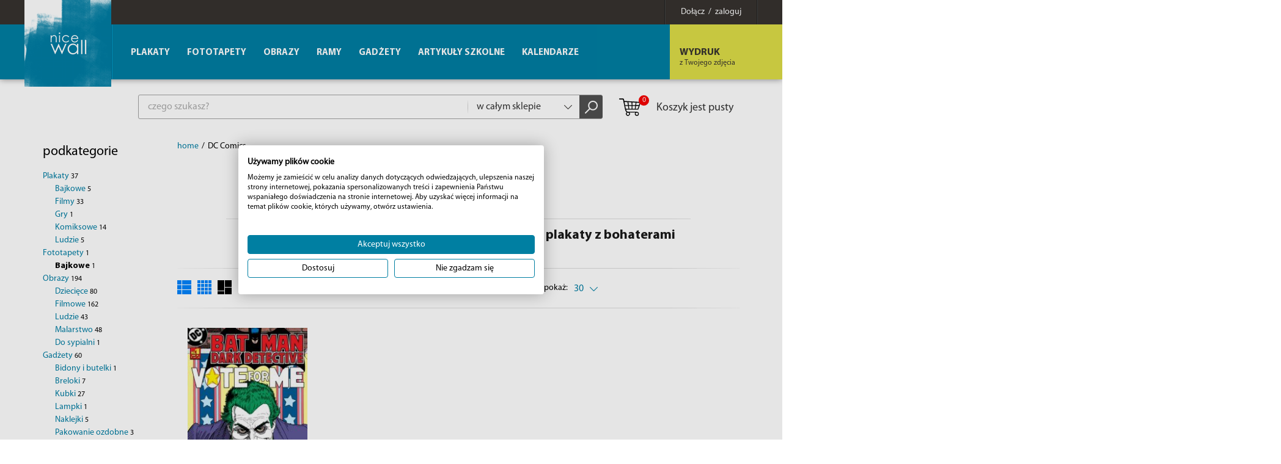

--- FILE ---
content_type: text/html; charset=utf-8
request_url: https://eplakaty.pl/marka/dc-comics/d/30/?&marka_url=dc-comics&kategorie=208
body_size: 13727
content:
<!DOCTYPE html><html lang="pl-PL"><head> <meta http-equiv="Content-type" content="text/html; charset=utf-8"> <meta name="viewport" content="width=device-width, initial-scale=1.0"> <title>DC Comics - Plakaty i gadżety Superman, Batman, Joker | Nice Wall</title> <meta name="description" content="DC Comics - kupuj oryginalne gadżety, plakaty, obrazy, kubki i breloki z Supermanem, Batmanem i Wonder Woman. Szybka wysyłka 24h i niskie ceny. Sprawdź!"> <link href="/favicon.ico" type="image/x-icon" rel="icon"> <link rel="canonical" href="/marka/dc-comics"/> <script>(function(w,d,s,l,i){w[l]=w[l]||[];w[l].push({'gtm.start':new Date().getTime(),event:'gtm.js'});var f=d.getElementsByTagName(s)[0],j=d.createElement(s),dl=l!='dataLayer'?'&l='+l:'';j.async=true;j.src='https://www.googletagmanager.com/gtm.js?id='+i+dl;f.parentNode.insertBefore(j,f);})(window,document,'script','dataLayer','GTM-5WXL8VB');</script><script> (function(i,s,o,g,r,a,m){i['GoogleAnalyticsObject']=r;i[r]=i[r]||function(){ (i[r].q=i[r].q||[]).push(arguments)},i[r].l=1*new Date();a=s.createElement(o), m=s.getElementsByTagName(o)[0];a.async=1;a.src=g;m.parentNode.insertBefore(a,m) })(window,document,'script','//www.google-analytics.com/analytics.js','ga'); ga('create', 'UA-4799035-3', 'auto'); ga('send', 'pageview'); </script><script>!function(f,b,e,v,n,t,s){if(f.fbq)return;n=f.fbq=function(){n.callMethod?
n.callMethod.apply(n,arguments):n.queue.push(arguments)};if(!f._fbq)f._fbq=n;
n.push=n;n.loaded=!0;n.version='2.0';n.queue=[];t=b.createElement(e);t.async=!0;
t.src=v;s=b.getElementsByTagName(e)[0];s.parentNode.insertBefore(t,s)}(window,
document,'script','https://connect.facebook.net/en_US/fbevents.js');
fbq('init', '186504769131012');
fbq('track', 'PageView');</script><link rel="stylesheet" href="/css/style.css?v=1" type="text/css"></head><body><noscript><img height="1" width="1" alt="FB Pixel" style="display:none" src="https://www.facebook.com/tr?id=186504769131012&ev=PageView&noscript=1"/></noscript><noscript><iframe src="https://www.googletagmanager.com/ns.html?id=GTM-5WXL8VB" height="0" width="0" style="display:none;visibility:hidden"></iframe></noscript><div id="MenuRsp"> <nav></nav></div><div id="Container"> <div id="HeaderFix"> <div id="UserBox"> <div class="wrapper"> <a href="/informacje/logowanie" class="link-box"><span>Dołącz &nbsp;/&nbsp; zaloguj</span></a> </div></div> <header> <div class="wrapper"> <div id="ButtonRsp"></div> <a href="/" class="logo"><img width="142" height="142" src="/img/logo.png" alt="Plakaty, fototapety, kubki i obrazy" title="Plakaty, fototapety, kubki i obrazy" /></a> <div class="btn-1-box bx-btn-1-box"> <span class="mask"></span> <a href="/informacje/wydruk-z-twojego-zdjecia" class="btn-1"><strong>WYDRUK</strong> <span>z Twojego zdjęcia</span></a> </div> <div class="clearer"></div> </div> </header> </div> <div id="MainWrapper"> <div id="TopBox"> <div class="top-box-content"> <div class="search-box"> <form action="/" method="post" id="searching" onsubmit="return szukajProduktow(this)"> <input type="text" name="fraza" id="fraza" placeholder="czego szukasz?" class="ui-autocomplete-input" autocomplete="off" /> <div class="select"> <select data-placeholder="Dział" id="skategoria" name="skategoria" class="chosen-select" tabindex="-1"> <option value="">w całym sklepie</option> <option value="1">Plakaty</option><option value="72">Fototapety</option><option value="76">Obrazy</option><option value="84">Ramy</option><option value="431">Gadżety</option><option value="627">Artykuły szkolne</option><option value="20">Kalendarze</option> </select> </div> <button type="submit"><span></span></button> </form> </div> <div class="basket-box"> <a href="/koszyk" class="btn-basket"> <span class="b-icon"><span>0</span></span>Koszyk jest pusty </a></div> </div> </div> <div class="main-wrapper"> <div id="Sidebar"> <div class="title-1"> <h2></h2> </div> <h3>podkategorie</h3><nav class="menu-2"><ul><li><a href="/marka/dc-comics/d/30/?&amp;kategorie=1">Plakaty <span>37</span></a><ul><li><a href="/marka/dc-comics/d/30/?&amp;kategorie=3">Bajkowe <span>5</span></a></li><li><a href="/marka/dc-comics/d/30/?&amp;kategorie=253">Filmy <span>33</span></a></li><li><a href="/marka/dc-comics/d/30/?&amp;kategorie=352">Gry <span>1</span></a></li><li><a href="/marka/dc-comics/d/30/?&amp;kategorie=513">Komiksowe <span>14</span></a></li><li><a href="/marka/dc-comics/d/30/?&amp;kategorie=15">Ludzie <span>5</span></a></li></ul></li><li><a href="/marka/dc-comics/d/30/?&amp;kategorie=72">Fototapety <span>1</span></a><ul><li class="current"><a href="/marka/dc-comics/d/30/?&amp;kategorie=208">Bajkowe <span>1</span></a></li></ul></li><li><a href="/marka/dc-comics/d/30/?&amp;kategorie=76">Obrazy <span>194</span></a><ul><li><a href="/marka/dc-comics/d/30/?&amp;kategorie=443">Dziecięce <span>80</span></a></li><li><a href="/marka/dc-comics/d/30/?&amp;kategorie=448">Filmowe <span>162</span></a></li><li><a href="/marka/dc-comics/d/30/?&amp;kategorie=395">Ludzie <span>43</span></a></li><li><a href="/marka/dc-comics/d/30/?&amp;kategorie=449">Malarstwo <span>48</span></a></li><li><a href="/marka/dc-comics/d/30/?&amp;kategorie=591">Do sypialni <span>1</span></a></li></ul></li><li><a href="/marka/dc-comics/d/30/?&amp;kategorie=431">Gadżety <span>60</span></a><ul><li><a href="/marka/dc-comics/d/30/?&amp;kategorie=514">Bidony i butelki <span>1</span></a></li><li><a href="/marka/dc-comics/d/30/?&amp;kategorie=510">Breloki <span>7</span></a></li><li><a href="/marka/dc-comics/d/30/?&amp;kategorie=479">Kubki <span>27</span></a></li><li><a href="/marka/dc-comics/d/30/?&amp;kategorie=663">Lampki <span>1</span></a></li><li><a href="/marka/dc-comics/d/30/?&amp;kategorie=433">Naklejki <span>5</span></a></li><li><a href="/marka/dc-comics/d/30/?&amp;kategorie=688">Pakowanie ozdobne <span>3</span></a></li><li><a href="/marka/dc-comics/d/30/?&amp;kategorie=543">Portfele <span>1</span></a></li><li><a href="/marka/dc-comics/d/30/?&amp;kategorie=434">Przypinki <span>5</span></a></li><li><a href="/marka/dc-comics/d/30/?&amp;kategorie=623">Słuchawki <span>1</span></a></li><li><a href="/marka/dc-comics/d/30/?&amp;kategorie=502">Wycieraczki <span>5</span></a></li><li><a href="/marka/dc-comics/d/30/?&amp;kategorie=620">Zegary <span>2</span></a></li><li><a href="/marka/dc-comics/d/30/?&amp;kategorie=515">Zestawy prezentowe <span>3</span></a></li></ul></li><li><a href="/marka/dc-comics/d/30/?&amp;kategorie=627">Artykuły szkolne <span>24</span></a><ul><li><a href="/marka/dc-comics/d/30/?&amp;kategorie=629">Naklejki na zeszyt <span>3</span></a></li><li><a href="/marka/dc-comics/d/30/?&amp;kategorie=472">Notesy <span>14</span></a></li><li><a href="/marka/dc-comics/d/30/?&amp;kategorie=587">Piórniki <span>1</span></a></li><li><a href="/marka/dc-comics/d/30/?&amp;kategorie=638">Planery <span>1</span></a></li><li><a href="/marka/dc-comics/d/30/?&amp;kategorie=640">Podkładki pod mysz <span>1</span></a></li><li><a href="/marka/dc-comics/d/30/?&amp;kategorie=609">Teczki <span>1</span></a></li><li><a href="/marka/dc-comics/d/30/?&amp;kategorie=588">Zestawy przyborów szkolnych <span>3</span></a></li></ul></li><li><a href="/marka/dc-comics/d/30/?&amp;kategorie=20">Kalendarze <span>2</span></a><ul><li><a href="/marka/dc-comics/d/30/?&amp;kategorie=599">Ścienne <span>2</span></a></li></ul></li></ul></nav><div class="filtry"><div class="kategorie" style="display: none"><input type="checkbox" name="kategorie[]" id="kategoria_1" value="1" class="atr" ><input type="checkbox" name="kategorie[]" id="kategoria_72" value="72" class="atr" ><input type="checkbox" name="kategorie[]" id="kategoria_76" value="76" class="atr" ><input type="checkbox" name="kategorie[]" id="kategoria_431" value="431" class="atr" ><input type="checkbox" name="kategorie[]" id="kategoria_627" value="627" class="atr" ><input type="checkbox" name="kategorie[]" id="kategoria_20" value="20" class="atr" ></div><div class="atr-naglowek">parametry</div><div class="atr-naglowek-2">wymiary</div><nav class="menu-2"><ul class="wymiary"><li><div class="checkbox-box"><input type="checkbox" name="wymiary[]" id="wymiary_158x232" value="158x232" class="atr" /></div><label for="wymiary_158x232">158x232 <span>1</span></label></li></ul></nav><div class="atr-naglowek-2">producent</div><nav class="menu-2"><ul class="marki"><li><div class="checkbox-box"><input type="checkbox" name="marki[]" id="marka_34" value="34" class="atr" /></div><label for="marka_34">1 Wall <span>1</span></label></li></ul></nav><div class="atr-naglowek-2">status</div><nav class="menu-2"><ul class="statusy"><li><div class="checkbox-box"><input type="checkbox" name="statusy[]" id="status_1" value="1" class="atr" /></div><label for="status_1">24 godziny <span>1</span></label></li></ul></nav><div class="atr-naglowek-2">oferty</div><nav class="menu-2"><ul class="oferty"><li><div class="checkbox-box"><input type="checkbox" name="oferty[]" id="oferta_popularny" value="popularny" class="atr" /></div><label for="oferta_popularny">Popularny <span>1</span></label></li></ul></nav><div class="atr-naglowek-2">cena</div> <div class="input-box-1"> <input type="text" placeholder="od" name="cena_od" id="cena_od" class="cena_od atr" value="" /> <span>-</span> <input type="text" placeholder="do" name="cena_do" id="cena_do" class="cena_do atr" value="" /> </div></div> </div> <div id="Main"> <div class="breadcrumb-box"> <ul itemscope itemtype="http://schema.org/BreadcrumbList"> <li><li><a href="/">home</a></li><li>/</li><li>DC Comics</li> </ul> </div> <div class="content-box-3"> <div class="title"> <div style="text-align: center"><img src="/img/serie/0/2017_06/43544.jpg" alt="DC Comics" title="DC Comics"></div> </div> <div class="title bx-title-1"> <h1>DC Comics - oryginalne i licencjonowane gadżety i plakaty z bohaterami</h1> </div> </div> <div class="bx-filtration"> <div class="bx-filtration-bg"> <div class="bx-icons"> <a href="javascript:void(0)" class="view-1" onclick="ustawListeProduktow(1)"></a> <a href="javascript:void(0)" class="view-2" onclick="ustawListeProduktow(2)"></a> <a href="javascript:void(0)" class="view-3 current" onclick="ustawListeProduktow(3)"></a> </div> <div class="search-details search-details-1-1 search-details-1-1 current-1"> <div class="search-details-btn">data dodania: <span>najnowszy</span></div> <div class="search-details-list" style="display: none;"> <ul class="format-list type_checkbox poleAtrybut" id="f_28"><li><div class="s-left">cena:</div><div class="s-right"><a href="/marka/dc-comics/c/30/?&marka_url=dc-comics&kategorie=208">od najniższej</a><a href="/marka/dc-comics/cd/30/?&marka_url=dc-comics&kategorie=208">od najwyższej</a></div></li><li><div class="s-left">nazwa:</div><div class="s-right"><a href="/marka/dc-comics/n/30/?&marka_url=dc-comics&kategorie=208">od A-Z</a><a href="/marka/dc-comics/nd/30/?&marka_url=dc-comics&kategorie=208">od Z-A</a></div></li><li><div class="s-left">data dodania:</div><div class="s-right"><a href="/marka/dc-comics/d/30/?&marka_url=dc-comics&kategorie=208">najnowszy</a><a href="/marka/dc-comics/dd/30/?&marka_url=dc-comics&kategorie=208">najstarszy</a></div></li><li><div class="s-left">wymiary:</div><div class="s-right"><a href="/marka/dc-comics/w/30/?&marka_url=dc-comics&kategorie=208">od najmniejszych</a><a href="/marka/dc-comics/wd/30/?&marka_url=dc-comics&kategorie=208">od najwyższych</a></div></li> </ul> </div> </div> <div class="bx-select-box"> <label>pokaż:</label> <div class="bx-select"> <select data-placeholder="popularność" class="chosen-select" tabindex="1" onchange="window.location=this.value"><option value="/marka/dc-comics/d/30/?&marka_url=dc-comics&kategorie=208" selected="selected">30</option><option value="/marka/dc-comics/d/50/?&marka_url=dc-comics&kategorie=208">50</option><option value="/marka/dc-comics/d/100/?&marka_url=dc-comics&kategorie=208">100</option> </select> </div> </div></div></div><ul class="product-list product-list-1"><li itemscope itemtype="http://schema.org/Product"> <div class="box-hover"> <figure><a href="/produkt/batman-czarny-detektyw-joker-fototapeta" title="Batman Czarny Detektyw - Joker - fototapeta"><img src="/img/towary/4/2016_10/batman-czarny-detektyw-joker-fototapeta-1w0053.jpg" data-original="/img/towary/4/2016_10/batman-czarny-detektyw-joker-fototapeta-1w0053.jpg" alt="Batman Czarny Detektyw - Joker - fototapeta" title="Batman Czarny Detektyw - Joker - fototapeta" itemprop="image" class="lazy"><span class="new"><span>popularny</span></span></a></figure> <h3><a href="/produkt/batman-czarny-detektyw-joker-fototapeta" itemprop="name">Batman Czarny Detektyw - Joker - fototapeta</a></h3> <div class="size">158x232 cm</div> <div itemprop="offers" itemscope itemtype="http://schema.org/Offer"> <a href="javascript:void(0)" onclick="towarDoKoszyka('pl', '25308', 1);fbq('track', 'AddToCart', { content_ids: ['25308'], content_type: 'product', product_catalog_id: '1235193933277415'})" class="btn-4"><span></span> <span>106,00&nbsp;zł</span> </a><span itemprop="price" content="106.00"></span><span itemprop="priceCurrency" content="PLN"></span> </div> </div> </li></ul><div class="bx-filtration bx-filtration-bottom"><div class="bx-filtration-bg"></div></div> </div> </div> <div class="content-box-3 bx-content-box-3"> <div class="title bx-title-2"> <h2>Superbohaterowie uniwersum DC Comics</h2> </div> <p style="text-align: center;">Każdy z z nas miał kiedyś taki okres w życiu, gdy chciał być Batmanem albo Supermanem, walczyć ze złem i ratować świat. Nawet damska część miała swoją idolkę w postaci Wonder Woman. Z zapartym tchem czytaliśmy komiksy i marzyliśmy o byciu superbohaterem, następnie oglądaliśmy ich filmowe adaptacje i marzyliśmy o tym jeszcze bardziej. Piękne to były czasy, prawda? Dzisiaj, kiedy wiemy już, że zarówno Święty Mikołaj jak i Superbohaterowie nie istnieją, możemy ewentualnie pomarzyć jedynie tylko o tym, aby na naszych ścianach wisiały <a href="https://eplakaty.pl/produkt/dc-justice-league-ready-for-action-obraz-na-plotnie" target="_blank" title="Obraz na płótnie z Ligą Sprawiedliwości">obrazy</a> i <a href="https://eplakaty.pl/produkt/liga-sprawiedliwosci-dc-universe-rebirth-plakat-filmowy-91-5x61-cm" target="_blank" title="Zobacz plakat z bohaterami DC Comics">plakaty</a> z naszymi ulubionymi bohaterami, naszymi wzorami do naśladowania z dzieciństwa. <br /> </p><p style="text-align: center;"><a href="https://eplakaty.pl/produkt/justice-league-unite-the-league-obraz-na-plotnie" target="_blank"><img alt="Obraz na płótnie z Ligą Sprawiedliwości" src="/upload/WDC100145.jpg" style="width: 1000px; height: 667px;" title="Sprawdź obraz na płótnie z członkami Ligi Sprawiedliwości" /></a><br /> </p><h2 style="text-align: center;">Bohaterowie DC Comics<br /> </h2><p style="text-align: center;">Zapewne wszyscy się z nami zgodzą, że najbardziej rozpoznawalną i zdecydowanie najpopularniejszą postacią DC Comics jest Batman. <strong>Bruce Wayne</strong> jako mały chłopiec był świadkiem morderstwa swoich rodziców, które bardzo na niego wpłynęło. Bruce przysiągł uwolnić Gotham od zła, przez które stracił swoich rodziców. Postanowił wyruszyć w świat i uczyć się sztuk walki. Po latach powrócił, uszył strój na podobieństwo nietoperza i stał się legendą Gotham.</p><p style="text-align: center;">Kolejną gwiazdą DC Comics jest Superman. <strong>Clark Kent </strong>został wysłany z Kryptonu na Ziemię, gdyż jego ojczysta planeta została zgładzona. Kal El posiada wiele niesamowitych mocy: potrafi latać, porusza się z prędkością ponaddźwiękową, jego oczy strzelają laserem, posiada również wzrok rentgenowski. Potrafi słyszeć na bardzo dużą odległość, a jego ciało jest bardzo wytrzymałe i ciężko jest go zranić. Superman ochrania mieszkańców Metropolis, uratował też Ziemię przed zamienieniem jej w Krypton przez Generała Zod’a.<br /><br /><br /><a href="https://eplakaty.pl/produkt/superman-logo-wycieraczka" target="_blank"><img alt="Wycieraczka z logo Supermana" src="/upload/gp85023wa2.jpg" style="width: 1000px; height: 667px;" title="Zobacz wycieraczkę z logo Supermana" /></a><br /> </p><p style="text-align: center;">Wonder Woman – piękna, mądra i silna księżniczka <strong>Diana Prince</strong> z cudownej wyspy Themysciry. Wojownicza księżniczka o wielu niesamowitych zdolnościach zdołała uratować świat przed Aresem, bogiem wojny. Wonder Woman posiada nadludzką szybkość i siłę, ma wyostrzone zmysły a jej organizm potrafi bardzo szybko się zregenerować. Nigdy nie rozstaje się ze swoim Lassem Prawdy czy kuloodpornymi bransoletami.<br /> </p><p style="text-align: center;"><a href="https://eplakaty.pl/produkt/wonder-woman-join-the-fight-obraz-na-plotnie" target="_blank"><img alt="Obrazy na płótnie z Wonder Woman" src="/upload/awdc95913wdc95914.jpg" style="width: 1000px; height: 1187px;" title="Wonder Woman - sprawdź oryginalne obrazy" /></a><br /> </p><h2 style="text-align: center;">Złoczyńcy DC Comics<br /> </h2><p style="text-align: center;">Zdecydowanie najpopularniejszym złoczyńcą w uniwersum DC Comics jest <strong>Joker.</strong> Jednak nie tylko on uprzykrzał życie Batmanowi, Supermanowi i spółce. Jednym z popularniejszych złoczyńców jest <strong>Bane</strong> – wypuścił on z więzienia Arkham wszystkich więźniów, aby móc pokonać Batmana. Chciał też zmieść Gotham z powierzchni ziemi. Kolejnym złoczyńcą jest <strong>Catwoman</strong>, która jest przeciwniczką Batmana. Nie możemy nie wspomnieć o Harley Quinn – szalonej ukochanej Jokera. Popularnym złoczyńcom jest też szalony naukowiec <strong>Lex Luthor.</strong> Głównym przeciwnikiem Wonder Woman był zaś <strong>Ares,</strong> bóg wojny.</p><p style="text-align: center;"><br /><a href="https://eplakaty.pl/produkt/dc-comics-batman-i-joker-naklejka-z-komiksu" target="_blank"><img alt="Naklejki z Jokerem z Btamnama" src="/upload/ps7291.jpg" style="width: 1000px; height: 754px;" title="DC Comics Batman i Joker - zobacz naklejki" /></a><br /> </p><h2 style="text-align: center;">Oryginalne gadżety i plakaty z bohaterami DC Comics<br /> </h2><p style="text-align: center;">Nasz zbiór plakatów, obrazów na płótnie i różnych gadżetów związanych z DC Comics liczy już ponad 300 produktów i wciąż rośnie! Oryginalne, posiadające licencję producenta plakaty z filmów <a href="https://eplakaty.pl/produkt/batman-the-dark-knight-joker-plakat" target="_blank" title="Mroczny Rycerz - plakat z Jokerem">Mroczny Rycerz,</a> <a href="https://eplakaty.pl/produkt/man-of-steel-handcuffs-plakat" target="_blank" title="Man of Steel - zobacz plakat z Supermanem">Człowiek ze Stali</a> i <a href="https://eplakaty.pl/produkt/legion-samobojcow-plakat-fp4237" target="_blank" title="Suicide Squad - zobacz plakat z Legionem Samobójców ">Legion Samobócjów</a> w wielu rozmiarach i niskich cenach znajdziesz właśnie u nas. Mało? Markowe kubki ceramiczne z uchem z filmu <a href="https://eplakaty.pl/produkt/justice-league-movie-hero-stripes-kubek" target="_blank" title="Sprawdź kubek z bohaterami Justice League">Liga Sprawiedliwości,</a> Suicide Squad a także <a href="https://eplakaty.pl/produkt/dc-comics-wonder-women-kubek-podrozny" target="_blank" title="Kubek podróżny z Wonder Woman">podróżne z Wonder Woman</a> i Jokerem. Idealne na imprezę lub prezent kieliszki DC Comics Bombshells, a także z grafikami przedstawiającymi stroje Flasha, Batmana czy Supermana. Lepiej? Mamy jeszcze więcej! Genialne obrazy na płótnie z Harley Quinn, Aquamanem i Green Lantern a także wieloma innymi bohaterami DC Comics. Oprócz tego znajdziesz u nas jeszcze mnóstwo wspaniałych gadżetów: notesy, breloki i <a href="https://eplakaty.pl/produkt/batman-logo-wycieraczka" target="_blank" title="Batman - zobacz wycieraczkę z logo">wycieraczki z logo Batmana</a> i Supermana.<br /><br /><br /><a href="https://eplakaty.pl/produkt/batman-arkham-origins-wanted-plakat" target="_blank" title="Sprawdź nasz plakat " z=""><img alt="Plakat z Batmanem oprawiony w ramę" src="/upload/PP33251.jpg" style="width: 681px; height: 560px;" /></a> <img alt="Plakat Batman Arkham Knight " arkham="" src="/upload/PP33443.jpg" style="width: 302px; height: 560px;" title="Plakat z Batmanem " /></p> </div> <div class="pay-box"><img src="/img/logos.png" alt="PayU" title="PayU" /></div> <div class="clearer"></div> </div> <footer> <div class="wrapper"> <div class="footer-columns"> <div class="column"><div class="footer-title">Firma</div><nav><ul><li><a href="/informacje/o-firmie" title="O firmie">O firmie</a></li><li><a href="/informacje/mapa-serwisu" title="Mapa serwisu">Mapa serwisu</a></li><li><a href="/informacje/opinie-o-nas" title="Opinie o nas">Opinie o nas</a></li></ul></nav></div><div class="column"><div class="footer-title">Zamówienia</div><nav><ul><li><a href="/informacje/dostawy" title="Dostawy">Dostawy</a></li><li><a href="/informacje/platnosci" title="Płatności">Płatności</a></li><li><a href="/informacje/reklamacje-i-zwroty" title="Reklamacje i zwroty">Reklamacje i zwroty</a></li><li><a href="/informacje/regulamin" title="Regulamin">Regulamin</a></li></ul></nav></div><div class="column"><div class="footer-title">Aktualności</div><nav><ul><li><a href="/informacje/blog" title="Blog">Blog</a></li></ul></nav></div><div class="column"><div class="footer-title">Współpraca</div><nav><ul><li><a href="/informacje/b2b" title="B2B">B2B</a></li><li><a href="/informacje/dropshipping" title="Dropshipping">Dropshipping</a></li><li><a href="/informacje/marki" title="Marki">Marki</a></li></ul></nav></div> <div class="column"> <div class="footer-title"><a href="/informacje/kontakt">Kontakt</a></div> <div class="txt" itemscope itemtype="http://schema.org/Organization"> <p class="ic-1"><a href="mailto:sklep@eplakaty.pl" itemprop="email">sklep@eplakaty.pl</a></p> <p class="ic-2"><strong><span itemprop="telephone">+48 (14) 676 03 65</span></strong></p> <p class="ic-3">Infolinia od poniedziałku do piątku<br />w godzinach od 8:00 do 16:00</p> <p class="ic-4" itemprop="address" itemscope itemtype="http://schema.org/PostalAddress"><span itemprop="name">Flash Łukasz Mędrek</span><br /> <span itemprop="streetAddress">Słoneczna 94</span>, <span itemprop="postalCode">39-200</span> <span itemprop="addressLocality">Dębica</span><br /> <span itemprop="addressRegion">woj. podkarpackie</span> </p>NIP <span itemprop="vatID">8722091884</span> </div> </div> </div> <div class="copyright">Copyright by Galeria FLASH. Projekt graficzny i wykonanie: <a href="http://www.bull-design.pl/" target="_blank" rel="nofollow">Agencja Interaktywna Bull Design</a></div> </div> </footer> <div id="BottomBox"> <div class="wrapper"> <div class="social-box"> <p>Obserwuj nas</p> <a href="https://pl.pinterest.com/eplakaty/" title="Pinterest" target="_blank" class="p" rel="nofollow"></a> <a href="https://twitter.com/NiceWallPL" title="Twitter" target="_blank" class="twitter" rel="nofollow"></a> <a href="https://plus.google.com/+eplakaty" title="Google+" target="_blank" class="gplus" rel="nofollow"></a> <a href="https://www.facebook.com/eplakatypl/" title="Facebook" target="_blank" class="fb" rel="nofollow"></a> <a href="https://www.instagram.com/nice.wall/" title="Instagram" target="_blank" class="instagram" rel="nofollow"></a> </div> <div class="newsletter-box"> <div class="newsletter-box-text">Otrzymuj najnowsze oferty i&nbsp;rabaty w naszym newsletterze!<br><span class="newsletter-box-zgoda">Wyrażam zgodę na przetwarzanie moich danych osobowych w celach marketingowych w zgodzie i według zasad określonych w Polityce prywatności przez: Flash Łukasz Mędrek z siedzibą w Dębicy. Wiem, że w każdej chwili mogę odwołać zgodę.</span></div> <div class="f-newsletter"> <form action="javascript:void(0)" id="newsletterForm" method="post" onsubmit="return Newsletter('pl');return false;"> <input type="hidden" name="akcja" id="akcja" value="add"> <input type="text" name="newsletter_email" id="newsletter_email" placeholder="Twój adres email" /> <span id="newsletter_info"></span> <button type="submit" class="btn-2">ZAMAWIAM</button> </form> </div> </div> </div> </div></div><nav id="MainMenu" class="bx-main-menu"> <ul><li><a href="/katalog/plakaty-glowna" title="Plakaty">Plakaty</a><ul><li><a href="/katalog/anime" title="Anime">Anime</a></li><li><a href="/katalog/plakaty-architektura" title="Architektura">Architektura</a><ul><li><a href="/katalog/plakaty-architektura-architektura-przemyslowa" title="Architektura przemysłowa">Architektura przemysłowa</a></li><li><a href="/katalog/plakaty-architektura-architektura-religijna" title="Architektura religijna">Architektura religijna</a></li><li><a href="/katalog/plakaty-architektura-budynki-i-budowle" title="Budynki i budowle">Budynki i budowle</a></li><li><a href="/katalog/plakaty-architektura-czarno-biale-plakaty" title="Czarno-białe plakaty">Czarno-białe plakaty</a></li><li><a href="/katalog/plakaty-architektura-drogi-i-mosty" title="Drogi i mosty">Drogi i mosty</a></li><li><a href="/katalog/plakaty-architektura-panorama-miasta" title="Panorama miasta">Panorama miasta</a></li><li><a href="/katalog/plakaty-architektura-rzezby-i-pomniki" title="Rzeźby i pomniki">Rzeźby i pomniki</a></li><li><a href="/katalog/plakaty-architektura-znane-budowle" title="Znane budowle">Znane budowle</a></li><li><a href="/katalog/plakaty-architektura-pozostale" title="Pozostałe">Pozostałe</a></li></ul></li><li><a href="/katalog/plakaty-dla-dziecka" title="Bajkowe">Bajkowe</a></li><li><a href="/katalog/plakaty-czarno-biale" title="Czarno-białe">Czarno-białe</a></li><li><a href="/katalog/plakaty-edukacyjne" title="Edukacyjne">Edukacyjne</a></li><li><a href="/katalog/plakaty-filmy" title="Filmy">Filmy</a><ul><li><a href="/katalog/plakaty-filmy-aktorzy-i-aktorki" title="Aktorzy i aktorki">Aktorzy i aktorki</a></li><li><a href="/katalog/plakaty-filmy-dramaty" title="Dramaty">Dramaty</a></li><li><a href="/katalog/plakaty-filmy-filmy-akcji-i-przygodowe" title="Filmy akcji i przygodowe">Filmy akcji i przygodowe</a></li><li><a href="/katalog/plakaty-filmy-filmy-animowane" title="Filmy animowane">Filmy animowane</a></li><li><a href="/katalog/plakaty-filmy-filmy-familijne" title="Filmy familijne">Filmy familijne</a></li><li><a href="/katalog/plakaty-filmy-filmy-fantasy" title="Filmy fantasy">Filmy fantasy</a></li><li><a href="/katalog/plakaty-filmy-filmy-o-sporcie" title="Filmy o sporcie">Filmy o sporcie</a></li><li><a href="/katalog/plakaty-filmy-filmy-science-fiction" title="Filmy science fiction">Filmy science fiction</a></li><li><a href="/katalog/plakaty-filmy-filmy-wojenne" title="Filmy wojenne">Filmy wojenne</a></li><li><a href="/katalog/plakaty-filmy-horrory" title="Horrory">Horrory</a></li><li><a href="/katalog/plakaty-filmy-klasyka-kina" title="Klasyka kina">Klasyka kina</a></li><li><a href="/katalog/plakaty-filmy-komedie" title="Komedie">Komedie</a></li><li><a href="/katalog/plakaty-filmy-komiksowe" title="Komiksowe">Komiksowe</a></li><li><a href="/katalog/plakaty-filmy-kryminaly" title="Kryminały">Kryminały</a></li><li><a href="/katalog/plakaty-filmy-kultowe-filmy" title="Kultowe filmy">Kultowe filmy</a></li><li><a href="/katalog/plakaty-filmy-musicale" title="Musicale">Musicale</a></li><li><a href="/katalog/plakaty-filmy-romanse" title="Romanse">Romanse</a></li><li><a href="/katalog/plakaty-filmy-seriale" title="Seriale">Seriale</a></li><li><a href="/katalog/plakaty-filmy-thrillery" title="Thrillery">Thrillery</a></li><li><a href="/katalog/plakaty-filmy-tv" title="TV">TV</a></li><li><a href="/katalog/plakaty-filmy-westerny" title="Westerny">Westerny</a></li></ul></li><li><a href="/katalog/plakaty-gry" title="Gry">Gry</a></li><li><a href="/katalog/komiksowe" title="Komiksowe">Komiksowe</a></li><li><a href="/katalog/plakaty-kompozycje" title="Kompozycje">Kompozycje</a></li><li><a href="/katalog/plakaty-pejzaze" title="Krajobrazy">Krajobrazy</a><ul><li><a href="/katalog/plakaty-pejzaze-czarno-biale" title="Czarno-białe">Czarno-białe</a></li><li><a href="/katalog/plakaty-pejzaze-gorskie-krajobrazy" title="Górskie krajobrazy">Górskie krajobrazy</a></li><li><a href="/katalog/plakaty-pejzaze-kosmos" title="Kosmos">Kosmos</a></li><li><a href="/katalog/plakaty-pejzaze-lasy-i-laki" title="Lasy i łąki">Lasy i łąki</a></li><li><a href="/katalog/plakaty-pejzaze-miejskie-pejzaze" title="Miejskie pejzaże">Miejskie pejzaże</a></li><li><a href="/katalog/plakaty-pejzaze-morza-i-oceany" title="Morza i Oceany">Morza i Oceany</a></li><li><a href="/katalog/plakaty-pejzaze-plaze-tropiki" title="Plaże, Tropiki">Plaże, Tropiki</a></li><li><a href="/katalog/plakaty-pejzaze-pustynne-krajobrazy" title="Pustynne krajobrazy">Pustynne krajobrazy</a></li><li><a href="/katalog/plakaty-pejzaze-rzeki-i-jeziora" title="Rzeki i Jeziora">Rzeki i Jeziora</a></li><li><a href="/katalog/plakaty-pejzaze-pozostale" title="Pozostałe">Pozostałe</a></li></ul></li><li><a href="/katalog/plakaty-kulinaria" title="Kulinaria">Kulinaria</a><ul><li><a href="/katalog/plakaty-kulinaria-napoje" title="Napoje">Napoje</a></li><li><a href="/katalog/plakaty-kulinaria-owoce-i-warzywa" title="Owoce i warzywa">Owoce i warzywa</a></li><li><a href="/katalog/plakaty-kulinaria-przyprawy" title="Przyprawy">Przyprawy</a></li><li><a href="/katalog/plakaty-do-kuchni-kulinarne" title="Pozostałe">Pozostałe</a></li></ul></li><li><a href="/katalog/plakaty-kwiaty" title="Kwiaty i rośliny">Kwiaty i rośliny</a></li><li><a href="/katalog/plakaty-znane-postacie" title="Ludzie">Ludzie</a><ul><li><a href="/katalog/plakaty-ludzie-aktorzy-i-aktorki" title="Aktorzy i Aktorki">Aktorzy i Aktorki</a></li><li><a href="/katalog/plakaty-ludzie-akty" title="Akty">Akty</a></li><li><a href="/katalog/plakaty-ludzie-artysci-muzyczni" title="Artyści muzyczni">Artyści muzyczni</a></li><li><a href="/katalog/plakaty-ludzie-dzieci" title="Dzieci">Dzieci</a></li><li><a href="/katalog/plakaty-na-sciane-ludzie-kobiety" title="Kobiety">Kobiety</a></li><li><a href="/katalog/plakaty-ludzie-mezczyzni" title="Mężczyźni">Mężczyźni</a></li><li><a href="/katalog/plakaty-ludzie-sportowcy" title="Sportowcy">Sportowcy</a></li><li><a href="/katalog/plakaty-ludzie-celebryci" title="Znane postacie">Znane postacie</a></li></ul></li><li><a href="/katalog/plakaty-mapy" title="Mapy">Mapy</a><ul><li><a href="/katalog/mapy-miast" title="Mapy miast">Mapy miast</a></li><li><a href="/katalog/mapy-panstw" title="Mapy państw">Mapy państw</a></li><li><a href="/katalog/mapy-swiata" title="Mapy świata">Mapy świata</a></li><li><a href="/katalog/pozostale-mapy" title="Pozostałe">Pozostałe</a></li></ul></li><li><a href="/katalog/marynistyka" title="Marynistyka">Marynistyka</a></li><li><a href="/katalog/plakaty-mistyka-i-fantasy" title="Mistyka i fantasy">Mistyka i fantasy</a></li><li><a href="/katalog/metalowe-plakaty" title="Metalowe plakaty">Metalowe plakaty</a></li><li><a href="/katalog/plakaty-muzyka" title="Muzyka">Muzyka</a><ul><li><a href="/katalog/plakaty-muzyka-blues" title="Blues">Blues</a></li><li><a href="/katalog/plakaty-muzyka-dance" title="Dance">Dance</a></li><li><a href="/katalog/plakaty-muzyka-electronic" title="Electronic">Electronic</a></li><li><a href="/katalog/plakaty-muzyka-folk-i-muzyka-swiata" title="Folk i muzyka świata">Folk i muzyka świata</a></li><li><a href="/katalog/plakaty-muzyka-funk" title="Funk">Funk</a></li><li><a href="/katalog/plakaty-muzyka-grunge" title="Grunge">Grunge</a></li><li><a href="/katalog/plakaty-muzyka-jazz" title="Jazz">Jazz</a></li><li><a href="/katalog/plakaty-muzyka-metal" title="Metal">Metal</a></li><li><a href="/katalog/plakaty-muzyka-muzyka-country" title="Muzyka country">Muzyka country</a></li><li><a href="/katalog/plakaty-muzyka-pop" title="Pop">Pop</a></li><li><a href="/katalog/plakaty-muzyka-punk" title="Punk">Punk</a></li><li><a href="/katalog/plakaty-muzyka-rb-oraz-soul" title="R&B oraz soul">R&B oraz soul</a></li><li><a href="/katalog/plakaty-muzyka-rap-i-hip-hop" title="Rap i hip-hop">Rap i hip-hop</a></li><li><a href="/katalog/plakaty-muzyka-reggae" title="Reggae">Reggae</a></li><li><a href="/katalog/plakaty-muzyka-rock" title="Rock">Rock</a></li><li><a href="/katalog/plakaty-muzyka-pozostale" title="Pozostałe">Pozostałe</a></li></ul></li><li><a href="/katalog/motywacyjne" title="Motywacyjne">Motywacyjne</a></li><li><a href="/katalog/plakaty-reklamowe" title="Reklamowe">Reklamowe</a></li><li><a href="/katalog/rozne" title="Różne">Różne</a></li><li><a href="/katalog/plakaty-sport" title="Sport">Sport</a><ul><li><a href="/katalog/plakaty-sportowe-boks" title="Boks">Boks</a></li><li><a href="/katalog/koszykowka" title="Koszykówka">Koszykówka</a></li><li><a href="/katalog/plakaty-sport-pilka-nozna" title="Piłka nożna">Piłka nożna</a></li><li><a href="/katalog/plakaty-na-sciane-sporty-ekstremalne" title="Sporty ekstremalne">Sporty ekstremalne</a></li><li><a href="/katalog/plakaty-na-sciane-sporty-motorowe" title="Sporty motorowe">Sporty motorowe</a></li><li><a href="/katalog/plakaty-sport-pozostale" title="Pozostałe">Pozostałe</a></li></ul></li><li><a href="/katalog/plakaty-sztuka" title="Sztuka">Sztuka</a></li><li><a href="/katalog/plakaty-humor" title="Śmieszne">Śmieszne</a></li><li><a href="/katalog/plakaty-transport" title="Transport">Transport</a><ul><li><a href="/katalog/plakaty-transport-motocykle" title="Motocykle">Motocykle</a></li><li><a href="/katalog/plakaty-transport-samochody" title="Samochody">Samochody</a></li><li><a href="/katalog/plakaty-transport-statki-i-lodzie" title="Statki i łodzie">Statki i łodzie</a></li><li><a href="/katalog/plakaty-transport-kolej" title="Kolej">Kolej</a></li><li><a href="/katalog/plakaty-transport-scienne" title="Pozostałe">Pozostałe</a></li></ul></li><li><a href="/katalog/typografia" title="Typografia">Typografia</a></li><li><a href="/katalog/plakaty-zwierzeta" title="Zwierzęta">Zwierzęta</a><ul><li><a href="/katalog/plakaty-zwierzeta-bajkowe" title="Bajkowe">Bajkowe</a></li><li><a href="/katalog/plakaty-scienne-zwierzeta-domowe" title="Domowe zwierzęta">Domowe zwierzęta</a></li><li><a href="/katalog/plakaty-na-sciane-dzikie-zwierzeta" title="Dzikie zwierzęta">Dzikie zwierzęta</a></li><li><a href="/katalog/plakaty-gady-i-plazy-zwierzeta" title="Gady i płazy">Gady i płazy</a></li><li><a href="/katalog/plakaty-na-sciane-morskie-zwierzeta" title="Morskie zwierzęta">Morskie zwierzęta</a></li><li><a href="/katalog/plakaty-zwierzeta-ptaki" title="Ptaki">Ptaki</a></li><li><a href="/katalog/plakaty-na-sciane-dinozaury" title="Wymarłe gatunki">Wymarłe gatunki</a></li><li><a href="/katalog/plakaty-na-sciane-ze-zwierzetami" title="Pozostałe">Pozostałe</a></li></ul></li><li><a href="/katalog/plakaty-do-salonu" title="Do salonu">Do salonu</a></li><li><a href="/katalog/plakaty-na-zamowienie" title="Plakaty na zamówienie">Plakaty na zamówienie</a></li></ul></li><li><a href="/katalog/fototapety-glowna" title="Fototapety">Fototapety</a><ul><li><a href="/katalog/fototapety-bajkowe" title="Bajkowe">Bajkowe</a></li><li><a href="/katalog/filmowe" title="Filmowe">Filmowe</a></li><li><a href="/katalog/mapy-na-sciane" title="Mapy">Mapy</a></li><li><a href="/katalog/fototapety-architektura" title="Architektura">Architektura</a><ul><li><a href="/katalog/architektura-fototapety-miasta" title="miasta">miasta</a></li><li><a href="/katalog/architektura-fototapety-znane-budowle" title="znane budowle">znane budowle</a></li><li><a href="/katalog/architektura-fototapety-black-i-white" title="black & white">black & white</a></li><li><a href="/katalog/architektura-fototapety-drogi-i-mosty" title="drogi i mosty">drogi i mosty</a></li><li><a href="/katalog/architektura-fototapety-pomniki" title="pomniki">pomniki</a></li><li><a href="/katalog/architektura-fototapety-budynki" title="budynki">budynki</a></li><li><a href="/katalog/architektura-fototapety-pozostale" title="pozostałe">pozostałe</a></li></ul></li><li><a href="/katalog/natura-fototapety-kwiaty-i-rosliny" title="Kwiaty i rośliny">Kwiaty i rośliny</a></li><li><a href="/katalog/fototapety-grafika" title="Grafika">Grafika</a></li><li><a href="/katalog/fototapety-kompozycje" title="Kompozycje">Kompozycje</a></li><li><a href="/katalog/fototapety-krajobrazy" title="Krajobrazy">Krajobrazy</a><ul><li><a href="/katalog/krajobrazy-fototapety-black-i-white" title="black & white">black & white</a></li><li><a href="/katalog/krajobrazy-fototapety-drzewa" title="drzewa">drzewa</a></li><li><a href="/katalog/krajobrazy-fototapety-gory" title="góry">góry</a></li><li><a href="/katalog/krajobrazy-fototapety-kosmos" title="kosmos">kosmos</a></li><li><a href="/katalog/krajobrazy-fototapety-plaze" title="plaże">plaże</a></li><li><a href="/katalog/krajobrazy-fototapety-woda" title="woda">woda</a></li><li><a href="/katalog/krajobrazy-fototapety-wyspy" title="wyspy">wyspy</a></li><li><a href="/katalog/krajobrazy-fototapety-pozostale" title="pozostałe">pozostałe</a></li></ul></li><li><a href="/katalog/fototapety-kulinaria" title="Kulinaria">Kulinaria</a></li><li><a href="/katalog/krajobrazy-fototapety-miasta" title="Miasta">Miasta</a><ul><li><a href="/katalog/fototapety-londyn" title="Londyn">Londyn</a></li><li><a href="/katalog/fototapety-new-york" title="New York">New York</a></li><li><a href="/katalog/fototapety-paryz" title="Paryż">Paryż</a></li></ul></li><li><a href="/katalog/fototapety-ludzie" title="Ludzie">Ludzie</a><ul><li><a href="/katalog/ludzie-fototapety-dzieci" title="dzieci">dzieci</a></li><li><a href="/katalog/ludzie-fototapety-kobiety" title="kobiety">kobiety</a></li><li><a href="/katalog/ludzie-fototapety-mezczyzni" title="mężczyźni">mężczyźni</a></li><li><a href="/katalog/ludzie-fototapety-sytuacyjne" title="sytuacyjne">sytuacyjne</a></li><li><a href="/katalog/ludzie-fototapety-znane-postacie" title="znane postacie">znane postacie</a></li></ul></li><li><a href="/katalog/fototapety-marynistyka" title="Marynistyka">Marynistyka</a></li><li><a href="/katalog/fototapety-motoryzacja" title="Motoryzacja">Motoryzacja</a></li><li><a href="/katalog/fototapety-natura" title="Natura">Natura</a><ul><li><a href="/katalog/natura-fototapety-krajobrazy" title="krajobrazy">krajobrazy</a></li><li><a href="/katalog/natura-fototapety-zwierzeta" title="zwierzęta">zwierzęta</a></li><li><a href="/katalog/natura-fototapety-pozostale" title="pozostałe">pozostałe</a></li></ul></li><li><a href="/katalog/fototapety-sport" title="Sport">Sport</a></li><li><a href="/katalog/fototapety-pozostale" title="Pozostałe">Pozostałe</a></li><li><a href="/katalog/akcesoria" title="Akcesoria">Akcesoria</a></li></ul></li><li><a href="/katalog/obrazy-glowna" title="Obrazy">Obrazy</a><ul><li><a href="/katalog/grafika-canvas" title="Abstrakcje">Abstrakcje</a><ul><li><a href="/katalog/czarno-biale" title="Czarno białe">Czarno białe</a></li><li><a href="/katalog/abstrakcja-obrazy-kolorowo" title="Kolorowe">Kolorowe</a></li></ul></li><li><a href="/katalog/obrazy-na-plotnie-akty" title="Akty">Akty</a></li><li><a href="/katalog/architektura-canvas" title="Architektura">Architektura</a><ul><li><a href="/katalog/black-white-canvas" title="Black & white">Black & white</a></li><li><a href="/katalog/budynki-canvas" title="Budynki i budowle">Budynki i budowle</a></li><li><a href="/katalog/drogi-i-mosty-canvas" title="Drogi i mosty">Drogi i mosty</a></li><li><a href="/katalog/obrazy-na-plotnie-miasta-panaorama" title="Panorama miasta">Panorama miasta</a></li><li><a href="/katalog/pomniki-canvas" title="Pomniki">Pomniki</a></li><li><a href="/katalog/architektura-pozostale-canvasa" title="Pozostałe">Pozostałe</a></li><li><a href="/katalog/znane-budowle-canvas" title="Znane budowle">Znane budowle</a></li></ul></li><li><a href="/katalog/obrazy-na-plotnie-dzieciece" title="Dziecięce">Dziecięce</a></li><li><a href="/katalog/obrazy-na-plotnie-filmowe" title="Filmowe">Filmowe</a><ul><li><a href="/katalog/film-obrazy-aktorki" title="aktorki">aktorki</a></li><li><a href="/katalog/film-obrazy-aktorzy" title="Aktorzy">Aktorzy</a></li><li><a href="/katalog/film-obrazy-black-i-white" title="Black & white">Black & white</a></li></ul></li><li><a href="/katalog/gry" title="Gry">Gry</a></li><li><a href="/katalog/humor" title="Humorystyczne">Humorystyczne</a></li><li><a href="/katalog/kompozycje-canvas" title="Kompozycje">Kompozycje</a></li><li><a href="/katalog/krajobrazy-canvas" title="Krajobrazy">Krajobrazy</a><ul><li><a href="/katalog/krajobrazy-black-white-canvas" title="Black & white">Black & white</a></li><li><a href="/katalog/drzewa-canvas" title="Drzewa">Drzewa</a></li><li><a href="/katalog/gory-canvas" title="Góry">Góry</a></li><li><a href="/katalog/kosmos-canvas" title="Kosmos">Kosmos</a></li><li><a href="/katalog/krajobrazy-miasta-canvas" title="Miasta">Miasta</a></li><li><a href="/katalog/plaze-canvas" title="Plaże">Plaże</a></li><li><a href="/katalog/obrazy-na-plotnie-krajobrazy-pola-i-laki" title="Pola i łąki">Pola i łąki</a></li><li><a href="/katalog/krajobrazy-pozostale-canvas" title="Pozostałe">Pozostałe</a></li><li><a href="/katalog/obrazy-na-plotnie-krajobrazy-pustynie" title="Pustynne">Pustynne</a></li><li><a href="/katalog/obrazy-na-plotnie-krajobrazy-sawanna" title="Sawanny">Sawanny</a></li><li><a href="/katalog/obrazy-na-plotnie-krajobrazy-wies" title="Wieś">Wieś</a></li><li><a href="/katalog/woda-canvas" title="Woda">Woda</a></li><li><a href="/katalog/wyspy-canvas" title="Wyspy">Wyspy</a></li></ul></li><li><a href="/katalog/kulinaria-canvas" title="Kuchenne">Kuchenne</a></li><li><a href="/katalog/obrazy-na-plotnie-kwiaty" title="Kwiaty">Kwiaty</a></li><li><a href="/katalog/ludzie-canvas" title="Ludzie">Ludzie</a><ul><li><a href="/katalog/dzieci-canvas" title="Dzieci">Dzieci</a></li><li><a href="/katalog/kobiety-canvas" title="Kobiety">Kobiety</a></li><li><a href="/katalog/mezczyzni-canvas" title="Mężczyźni">Mężczyźni</a></li><li><a href="/katalog/sytuacyjne-canvas" title="Sytuacyjne">Sytuacyjne</a></li><li><a href="/katalog/znane-postacie-canvas" title="Znane postacie">Znane postacie</a></li></ul></li><li><a href="/katalog/obrazy-na-plotnie-malarstwo" title="Malarstwo">Malarstwo</a><ul><li><a href="/katalog/obrazy-na-plotnie-malarstwo-abstrakcje" title="Abstrakcje">Abstrakcje</a></li><li><a href="/katalog/obrazy-na-plotnie-malarstwo-akty" title="Akty">Akty</a></li><li><a href="/katalog/obrazy-na-plotnie-malarstwo-architektura" title="Architektura">Architektura</a></li><li><a href="/katalog/obrazy-na-plotnie-malarstwo-dzieciece" title="Dziecięce">Dziecięce</a></li><li><a href="/katalog/obrazy-na-plotnie-malarstwo-filmowe" title="Filmowe">Filmowe</a></li><li><a href="/katalog/obrazy-na-plotnie-malarstwo-krajobrazy" title="Krajobrazy">Krajobrazy</a></li><li><a href="/katalog/obrazy-na-plotnie-malarstwo-kuchenne" title="Kuchenne">Kuchenne</a></li><li><a href="/katalog/obrazy-na-plotnie-malarstwo-kwiaty" title="Kwiaty i rośliny">Kwiaty i rośliny</a></li><li><a href="/katalog/obrazy-na-plotnie-malarstwo-ludzie" title="Ludzie">Ludzie</a></li><li><a href="/katalog/obrazy-na-plotnie-malarstwo-martwa-natura" title="Martwa natura">Martwa natura</a></li><li><a href="/katalog/obrazy-na-plotnie-malarstwo-marynistyka" title="Marynistyka">Marynistyka</a></li><li><a href="/katalog/obrazy-na-plotnie-malarstwo-miasta" title="Miasta">Miasta</a></li><li><a href="/katalog/obrazy-na-plotnie-malarstwo-motoryzacja" title="Motoryzacja">Motoryzacja</a></li><li><a href="/katalog/obrazy-na-plotnie-malarstwo-muzyczne" title="Muzyczne">Muzyczne</a></li><li><a href="/katalog/obrazy-na-plotnie-malarstwo-pop-art" title="Pop art">Pop art</a></li><li><a href="/katalog/obrazy-na-plotnie-malarstwo-zwierzeta" title="Zwierzęta">Zwierzęta</a></li></ul></li><li><a href="/katalog/mapy" title="Mapy">Mapy</a></li><li><a href="/katalog/obrazy-na-plotnie-martwa-natura" title="Martwa natura">Martwa natura</a></li><li><a href="/katalog/marynistyka-canvas" title="Marynistyka">Marynistyka</a></li><li><a href="/katalog/obrazy-miasta" title="Miasta">Miasta</a><ul><li><a href="/katalog/czarno-biale-miasta" title="Czarno białe">Czarno białe</a></li><li><a href="/katalog/miasta-obrazy-kolorowo" title="Kolorowe">Kolorowe</a></li><li><a href="/katalog/miasta-obrazy-londyn" title="Londyn">Londyn</a></li><li><a href="/katalog/new-york" title="New York">New York</a></li><li><a href="/katalog/miasta-obrazy-paryz" title="Paryż">Paryż</a></li><li><a href="/katalog/miasta-obrazy-inne" title="Pozostałe">Pozostałe</a></li><li><a href="/katalog/miasta-obrazy-rio-de-janeiro" title="Rio de Janeiro">Rio de Janeiro</a></li><li><a href="/katalog/miasta-obrazy-wenecja" title="Wenecja">Wenecja</a></li></ul></li><li><a href="/katalog/canvas-motoryzacja" title="Motoryzacja">Motoryzacja</a><ul><li><a href="/katalog/motoryzacja-obrazy-black-i-white" title="Czarno białe">Czarno białe</a></li><li><a href="/katalog/motoryzacja-obrazy-motory-skutery" title="Motory i skutery">Motory i skutery</a></li><li><a href="/katalog/samochody" title="Samochody">Samochody</a></li></ul></li><li><a href="/katalog/obrazy-na-plotnie-muzyczne" title="Muzyczne">Muzyczne</a><ul><li><a href="/katalog/muzyka-obrazy-albumy" title="albumy">albumy</a></li><li><a href="/katalog/muzyka-obrazy-black-i-white" title="czarno-białe">czarno-białe</a></li><li><a href="/katalog/muzyka-obrazy-instrumenty" title="instrumenty">instrumenty</a></li><li><a href="/katalog/muzyka-obrazy-wykonawcy" title="Wykonawcy">Wykonawcy</a></li></ul></li><li><a href="/katalog/natura-canvas" title="Natura">Natura</a><ul><li><a href="/katalog/krajobrazy-natura-canvas" title="Krajobrazy">Krajobrazy</a></li><li><a href="/katalog/kwiaty-i-rosliny-canvas" title="Kwiaty i rośliny">Kwiaty i rośliny</a></li><li><a href="/katalog/obrazy-na-plotnie-natura-owoce" title="Owoce">Owoce</a></li><li><a href="/katalog/natura-pozostale-obrazy-na-plotnie" title="Pozostałe">Pozostałe</a></li><li><a href="/katalog/obrazy-na-plotnie-natura-zwierzeta" title="Zwierzęta">Zwierzęta</a></li></ul></li><li><a href="/katalog/pozostale-canvas" title="Pozostałe">Pozostałe</a></li><li><a href="/katalog/sport-canvasa" title="Sport">Sport</a><ul><li><a href="/katalog/sport-obrazy-black-i-white" title="black & white">black & white</a></li><li><a href="/katalog/sport-obrazy-moto" title="Motoryzacja">Motoryzacja</a></li><li><a href="/katalog/sport-obrazy-pilka-nozna" title="piłka nożna">piłka nożna</a></li><li><a href="/katalog/sport-obrazy-inne" title="Pozostałe">Pozostałe</a></li><li><a href="/katalog/sport-obrazy-sporty-walki" title="sporty walki">sporty walki</a></li><li><a href="/katalog/sport-obrazy-surfing" title="surfing">surfing</a></li></ul></li><li><a href="/katalog/obrazy-na-plotnie-typografia" title="Typografia">Typografia</a></li><li><a href="/katalog/obrazy-na-plotnie-zwierzeta" title="Zwierzęta">Zwierzęta</a><ul><li><a href="/katalog/bajkowe-obrazy" title="Bajkowe">Bajkowe</a></li><li><a href="/katalog/czarno-biale-zwierzeta" title="czarno białe">czarno białe</a></li></ul></li><li><a href="/katalog/obrazy-na-drewnie" title="Obrazy na drewnie">Obrazy na drewnie</a></li><li><a href="/katalog/lustra-w-ramie" title="Lustra w ramie">Lustra w ramie</a></li><li><a href="/katalog/obrazy-do-salonu" title="Do salonu">Do salonu</a></li><li><a href="/katalog/obrazy-do-sypialni" title="Do sypialni">Do sypialni</a></li><li><a href="/katalog/obrazy-na-zamowienie" title="Obrazy na zamówienie">Obrazy na zamówienie</a></li></ul></li><li><a href="/katalog/ramy-i-antyramy-glowna" title="Ramy">Ramy</a><ul><li><a href="/katalog/ramy-i-antyramy-antyramy" title="Antyramy">Antyramy</a></li><li><a href="/katalog/blejtramy" title="Blejtramy i krosna">Blejtramy i krosna</a></li><li><a href="/katalog/ramy-i-antyramy-ramy-aluminiowe" title="Ramy aluminiowe">Ramy aluminiowe</a></li><li><a href="/katalog/ramy-i-antyramy-ramy-drewniane" title="Ramy drewniane">Ramy drewniane</a></li><li><a href="/katalog/ramy-z-tworzywa-sztucznego" title="Ramy z tworzywa sztucznego">Ramy z tworzywa sztucznego</a></li><li><a href="/katalog/ramy-i-antyramy-wieszaki-na-plakaty" title="Wieszaki na plakaty">Wieszaki na plakaty</a></li></ul></li><li><a href="/katalog/gadzety-glowna" title="Gadżety">Gadżety</a><ul><li><a href="/katalog/albumy-na-zdjecia" title="Albumy na zdjęcia">Albumy na zdjęcia</a></li><li><a href="/katalog/bidony" title="Bidony i butelki">Bidony i butelki</a></li><li><a href="/katalog/bizuteria" title="Biżuteria">Biżuteria</a><ul><li><a href="/katalog/naszyjniki" title="Naszyjniki">Naszyjniki</a></li><li><a href="/katalog/pierscionki" title="Pierścionki">Pierścionki</a></li><li><a href="/katalog/zawieszki-charmsy" title="Zawieszki charmsy">Zawieszki charmsy</a></li><li><a href="/katalog/zegarki" title="Zegarki">Zegarki</a></li></ul></li><li><a href="/katalog/breloki" title="Breloki">Breloki</a></li><li><a href="/katalog/figurki" title="Figurki">Figurki</a><ul><li><a href="/katalog/kalendarze-wieczne" title="Kalendarze wieczne">Kalendarze wieczne</a></li><li><a href="/katalog/kule-sniezne" title="Kule śnieżne">Kule śnieżne</a></li></ul></li><li><a href="/katalog/kosmetyczki" title="Kosmetyczki">Kosmetyczki</a></li><li><a href="/katalog/koszulki" title="Koszulki">Koszulki</a></li><li><a href="/katalog/kubki" title="Kubki">Kubki</a><ul><li><a href="/katalog/3d" title="3D">3D</a></li><li><a href="/katalog/biale-z-nadrukiem" title="Białe z nadrukiem">Białe z nadrukiem</a></li><li><a href="/katalog/kubki-eco" title="Eco">Eco</a></li><li><a href="/katalog/filizanki" title="Filiżanki">Filiżanki</a></li><li><a href="/katalog/kolorowe" title="Kolorowe wewnątrz">Kolorowe wewnątrz</a></li><li><a href="/katalog/kufle" title="Kufle">Kufle</a></li><li><a href="/katalog/kubki-magiczne" title="Magiczne">Magiczne</a></li><li><a href="/katalog/kubki-podrozne" title="Podróżne">Podróżne</a></li><li><a href="/katalog/kubki-termiczne" title="Termiczne">Termiczne</a></li><li><a href="/katalog/w-futerku" title="W futerku">W futerku</a></li><li><a href="/katalog/kubki-zestawy" title="Zestawy">Zestawy</a></li></ul></li><li><a href="/katalog/lampki" title="Lampki">Lampki</a></li><li><a href="/katalog/magnesy" title="Magnesy">Magnesy</a></li><li><a href="/katalog/maskotki" title="Maskotki">Maskotki</a></li><li><a href="/katalog/miseczki" title="Miseczki">Miseczki</a></li><li><a href="/katalog/naklejki" title="Naklejki">Naklejki</a></li><li><a href="/katalog/naprasowanki" title="Naprasowanki i naszywki">Naprasowanki i naszywki</a></li><li><a href="/katalog/ozdoby-swiateczne" title="Ozdoby świąteczne">Ozdoby świąteczne</a></li><li><a href="/katalog/pakowanie-ozdobne" title="Pakowanie ozdobne">Pakowanie ozdobne</a><ul><li><a href="/katalog/kartki-okolicznosciowe" title="Kartki okolicznościowe">Kartki okolicznościowe</a></li><li><a href="/katalog/papier-ozdobny" title="Papier ozdobny">Papier ozdobny</a></li><li><a href="/katalog/torby-na-prezent" title="Torby na prezent">Torby na prezent</a></li></ul></li><li><a href="/katalog/parasolki" title="Parasolki">Parasolki</a></li><li><a href="/katalog/pocztowki" title="Pocztówki">Pocztówki</a></li><li><a href="/katalog/podstawki-pod-kubek" title="Podstawki pod kubek">Podstawki pod kubek</a></li><li><a href="/katalog/poduszki" title="Poduszki">Poduszki</a></li><li><a href="/katalog/pojemniki-z-pokrywka" title="Pojemniki z pokrywką">Pojemniki z pokrywką</a></li><li><a href="/katalog/portfele" title="Portfele">Portfele</a><ul><li><a href="/katalog/etui-na-karty" title="Etui na karty">Etui na karty</a></li><li><a href="/katalog/wizytowniki" title="Wizytowniki">Wizytowniki</a></li></ul></li><li><a href="/katalog/gadzetyprzypinki" title="Przypinki">Przypinki</a><ul><li><a href="/katalog/przypinki-25mm" title="przypinki 25mm">przypinki 25mm</a></li><li><a href="/katalog/czteropaki-38mm" title="czteropaki 38mm">czteropaki 38mm</a></li><li><a href="/katalog/pieciopaki-25-38mm" title="pięciopaki 25 - 38mm">pięciopaki 25 - 38mm</a></li><li><a href="/katalog/szesciopaki-25-35mm" title="sześciopaki 25 - 35mm">sześciopaki 25 - 35mm</a></li></ul></li><li><a href="/katalog/puzzle" title="Puzzle">Puzzle</a></li><li><a href="/katalog/sluchawki" title="Słuchawki">Słuchawki</a></li><li><a href="/katalog/bawelniane-torby-na-zakupy" title="Torby na zakupy">Torby na zakupy</a></li><li><a href="/katalog/wieszaki-na-klucze" title="Wieszaki na klucze">Wieszaki na klucze</a></li><li><a href="/katalog/wycieraczki" title="Wycieraczki">Wycieraczki</a></li><li><a href="/katalog/zakladki-do-ksiazek" title="Zakładki do książek">Zakładki do książek</a></li><li><a href="/katalog/zawieszki-bagazowe" title="Zawieszki bagażowe">Zawieszki bagażowe</a></li><li><a href="/katalog/zegary" title="Zegary">Zegary</a><ul><li><a href="/katalog/zegary-stojace" title="Stojące">Stojące</a></li><li><a href="/katalog/zegary-scienne" title="Ścienne">Ścienne</a></li></ul></li><li><a href="/katalog/zestawy" title="Zestawy prezentowe">Zestawy prezentowe</a></li><li><a href="/katalog/ekspozytory-na-gadzety" title="Ekspozytory na gadżety">Ekspozytory na gadżety</a></li></ul></li><li><a href="/katalog/artykuly-szkolne-glowna" title="Artykuły szkolne">Artykuły szkolne</a><ul><li><a href="/katalog/dlugopisy" title="Długopisy">Długopisy</a></li><li><a href="/katalog/dzienniki-2024-2025" title="Kalendarze szkolne 2025/2026">Kalendarze szkolne 2025/2026</a></li><li><a href="/katalog/gumki-do-mazania" title="Gumki do mazania">Gumki do mazania</a></li><li><a href="/katalog/naklejki-na-zeszyt" title="Naklejki na zeszyt">Naklejki na zeszyt</a></li><li><a href="/katalog/notes" title="Notesy">Notesy</a><ul><li><a href="/katalog/notatniki" title="Notatniki">Notatniki</a></li><li><a href="/katalog/kolonotatniki" title="Kołonotatniki">Kołonotatniki</a></li><li><a href="/katalog/podrozne" title="Podróżne">Podróżne</a></li><li><a href="/katalog/notesy-premium" title="Premium">Premium</a></li><li><a href="/katalog/puchate" title="Puchate">Puchate</a></li><li><a href="/katalog/vhs" title="VHS">VHS</a></li><li><a href="/katalog/zeszyty" title="Zeszyty">Zeszyty</a></li></ul></li><li><a href="/katalog/olowki" title="Ołówki">Ołówki</a></li><li><a href="/katalog/piorniki-szkolne" title="Piórniki">Piórniki</a></li><li><a href="/katalog/planery" title="Planery">Planery</a></li><li><a href="/katalog/plecaki-torby" title="Plecaki">Plecaki</a></li><li><a href="/katalog/podkladki-na-biurko" title="Podkładki na biurko">Podkładki na biurko</a></li><li><a href="/katalog/podkladki-pod-mysz" title="Podkładki pod mysz">Podkładki pod mysz</a></li><li><a href="/katalog/pojemniki-na-przybory" title="Pojemniki na przybory">Pojemniki na przybory</a></li><li><a href="/katalog/segregatory" title="Segregatory">Segregatory</a></li><li><a href="/katalog/spinacze" title="Spinacze">Spinacze</a></li><li><a href="/katalog/teczki" title="Teczki">Teczki</a></li><li><a href="/katalog/torby" title="Torby">Torby</a><ul><li><a href="/katalog/nerki" title="Nerki">Nerki</a></li><li><a href="/katalog/torby-sportowe" title="Torby sportowe">Torby sportowe</a></li></ul></li><li><a href="/katalog/zakreslacze" title="Zakreślacze">Zakreślacze</a></li><li><a href="/katalog/zestawy-kredek" title="Zestawy kredek">Zestawy kredek</a></li><li><a href="/katalog/przybory" title="Zestawy przyborów szkolnych">Zestawy przyborów szkolnych</a></li></ul></li><li><a href="/katalog/kalendarze-glowna" title="Kalendarze">Kalendarze</a><ul><li><a href="/katalog/kalendarze-szkolne-2025-26" title="Kalendarze szkolne 2025/2026">Kalendarze szkolne 2025/2026</a></li><li><a href="/katalog/scienne" title="Ścienne">Ścienne</a></li><li><a href="/katalog/biurkowe" title="Biurkowe">Biurkowe</a></li><li><a href="/katalog/zdzieraki" title="Zdzieraki">Zdzieraki</a></li><li><a href="/katalog/dzienniki" title="Książkowe">Książkowe</a></li><li><a href="/katalog/wieczne" title="Wieczne">Wieczne</a></li><li><a href="/katalog/planery-scienne" title="Planery ścienne">Planery ścienne</a></li><li><a href="/katalog/zestawy-na-prezent" title="Zestawy na prezent">Zestawy na prezent</a></li><li><a href="/katalog/kalendarze-adwentowe" title="Kalendarze adwentowe">Kalendarze adwentowe</a></li><li><a href="/katalog/ekspozytory-na-kalendarze" title="Ekspozytory na kalendarze">Ekspozytory na kalendarze</a></li></ul></li></ul></nav><a href="#" class="scrollup">Scroll</a><link href="/css/css.css?t=v8.2" rel="stylesheet" type="text/css"><script src="/js/js.js?t=v7.2"></script><script> $(function(){ cookiesBox('pl','1'); });</script><script> function getUrlParams(url) { var s = url.slice(1); var keyValuePairs = s.split("&"); var keyValue, params = {}; keyValuePairs.forEach(function(pair) { keyValue = pair.split("="); params[keyValue[0]] = decodeURIComponent(keyValue[1]).replace("+", " "); }); return params } $(function(){ $(".atr").on("change", function() { var div = $(".filtry"); var kategorie = []; div.find(".kategorie input:checkbox:checked").each(function () { kategorie.push($(this).val()); }); var wymiary = []; div.find(".wymiary input:checkbox:checked").each(function () { wymiary.push($(this).val()); }); var pojemnosci = []; div.find(".pojemnosci input:checkbox:checked").each(function () { pojemnosci.push($(this).val()); }); var statusy = []; div.find(".statusy input:checkbox:checked").each(function () { statusy.push($(this).val()); }); var marki = []; div.find(".marki input:checkbox:checked").each(function () { marki.push($(this).val()); }); var serie = []; div.find(".serie input:checkbox:checked").each(function () { serie.push($(this).val()); }); var autorzy = []; div.find(".autorzy input:checkbox:checked").each(function () { autorzy.push($(this).val()); }); var oferty = []; div.find(".oferty input:checkbox:checked").each(function () { oferty.push($(this).val()); }); var currentParams = getUrlParams(location.search); var fraza = currentParams["fraza"] ? currentParams["fraza"] : ''; var adres = window.location.toString(); adres = adres.split("?"); adres = adres[0].split("/"); adres = adres[0] + "/" + adres[1] + "/" + adres[2]+ "/" + adres[3]+ "/" + adres[4]; var nowy_adres = adres+"?fraza="+fraza+"&wymiary="+wymiary.join("_")+"&pojemnosci="+pojemnosci.join("_")+"&kategorie="+kategorie.join("_")+"&autorzy="+autorzy.join("_")+"&marki="+marki.join("_")+"&serie="+serie.join("_")+"&oferty="+oferty.join("_")+"&statusy="+statusy.join("_"); var cena_od = div.find(".cena_od").val(); var cena_do = div.find(".cena_do").val(); if(cena_od != '') nowy_adres = nowy_adres + "&cenaod="+cena_od; if(cena_do != '') nowy_adres = nowy_adres + "&cenado="+cena_do; window.location = nowy_adres; }); });</script><script> $(function(){ if ($("body").width() > 1200) { $(window).load(function(){ $(".product-list").masonry({ columnWidth: 230, itemSelector: "li" }); }); } }); </script><script> $(function(){ if ($('body').width() < 1200) { $(window).load(function(){ $('.product-list').masonry({ itemSelector: 'li' }); }); } });</script><script> $(function(){ if ($("body").width() > 1200) { $(window).load(function(){ $(".product-list").masonry({ columnWidth: 230, itemSelector: "li" }); }); } }); </script></body></html>